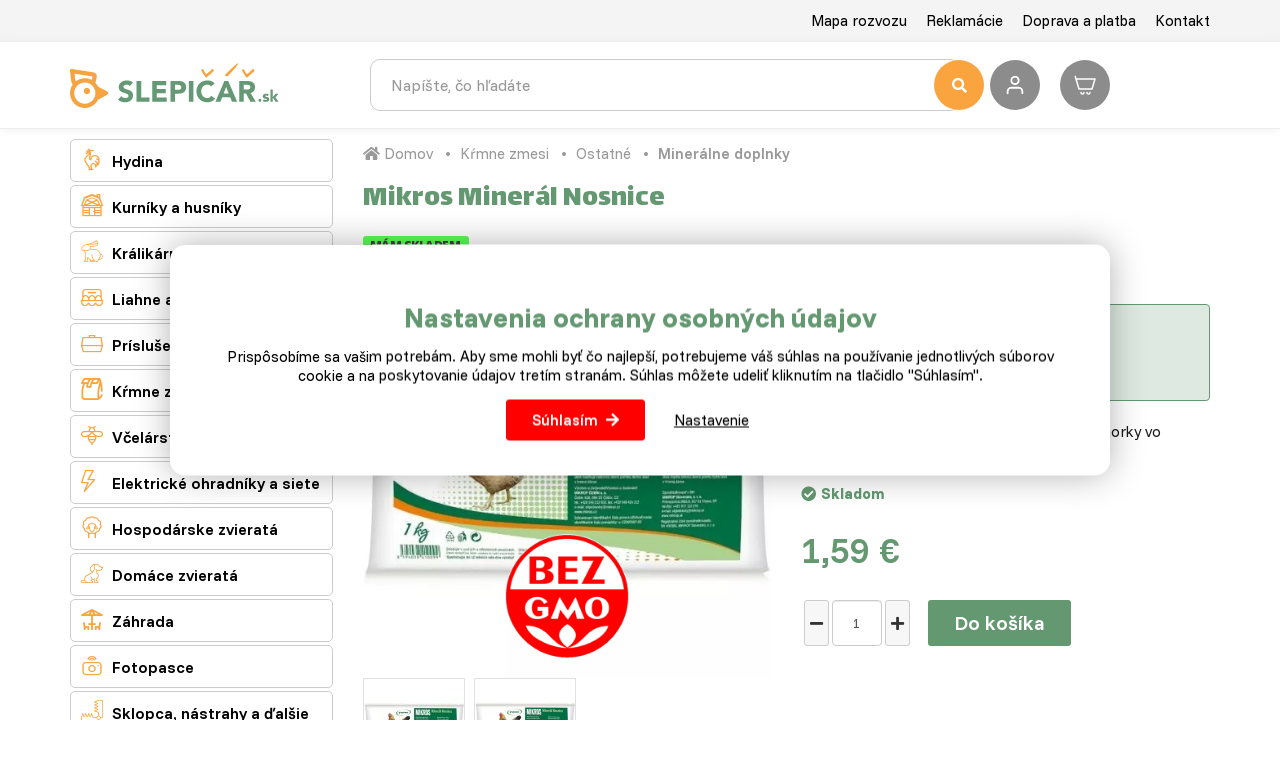

--- FILE ---
content_type: text/html; charset=utf-8
request_url: https://www.slepicar.sk/224-mikros-mineral-nosnice.html
body_size: 13233
content:
<!DOCTYPE html>
<html lang="cs">
    <head>
                    <!-- Google tag (gtag.js) -->
            <script async src="https://www.googletagmanager.com/gtag/js?id=G-PSB22CX6WX"></script>
            <script>
                window.dataLayer = window.dataLayer || [];
                function gtag(){ dataLayer.push(arguments); }

                gtag('consent', 'default', {
                    'ad_storage': "denied",
                    'ad_user_data': "denied",
                    'ad_personalization': "denied",
                    'analytics_storage': "denied"
                });

                gtag('js', new Date());
                gtag('config', 'G-PSB22CX6WX');
            </script>
        <meta charset="utf-8">
        <meta http-equiv="X-UA-Compatible" content="IE=edge">
        <meta content="width=device-width, initial-scale=1, maximum-scale=1, user-scalable=no" name="viewport">
            <meta name="google-site-verification" content="5-b6VQjJZzpqr3MD-zTf0Jog2P-dG2OIcgnljhCdNq4" />
<meta name="seznam-wmt" content="oeKRKW6ObKFiKZoslmRFfMhCtItGaKal" />
<meta name="google-site-verification" content="F79pOyZUwZoxALelVw32BImN7R__L9Brwn3QDBQIHOI" />
<meta name="facebook-domain-verification" content="ybopih9927bqerk2cno0e1rsl4rsar" />
        <title>Mikros Minerál Nosnice - Slepicar</title>
        <link rel="preconnect" href="https://fonts.googleapis.com">
        <link rel="preconnect" href="https://fonts.gstatic.com" crossorigin>
        <link href="https://fonts.googleapis.com/css2?family=Funnel+Display:wght@300..800&family=Funnel+Sans:ital,wght@0,300..800;1,300..800&display=swap" rel="stylesheet">

        <link href="https://fonts.googleapis.com/css?family=Open+Sans:300,400,700,800&amp;subset=latin-ext" rel="stylesheet" media="print"  onload="this.media='all'">
        <link href="https://fonts.googleapis.com/css?family=Lalezar&display=swap&subset=latin-ext" rel="stylesheet" media="print"  onload="this.media='all'">

        <meta name="google-site-verification" content="G7GVREXBBRocWBQ_y0y2m4bv5PwANdzxDAFol3gbSfY">
<link rel="apple-touch-icon" sizes="180x180" href="/img/front/slepicarcz/favicons/apple-touch-icon.png">
<link rel="icon" type="image/png" sizes="32x32" href="/img/front/slepicarcz/favicons/favicon-32x32.png">
<link rel="icon" type="image/png" sizes="16x16" href="/img/front/slepicarcz/favicons/favicon-16x16.png">
<link rel="mask-icon" href="/img/front/slepicarcz/favicons/safari-pinned-tab.svg" color="#01b6ed">
<link rel="shortcut icon" href="/img/front/slepicarcz/favicons/favicon.ico">
<meta name="msapplication-TileColor" content="#01b6ed">
<meta name="msapplication-config" content="/img/front/slepicarcz/favicons/browserconfig.xml">
<meta name="theme-color" content="#00b6ed"><link rel="stylesheet" type="text/css" href="/webtemp/cssloader-bb0f3bd84aa0.css?1765265952">
<script type="text/javascript" src="/webtemp/jsloader-59c059ff2fe0.js?1722941071"></script>
        <script src="https://kit.fontawesome.com/36bf9d9391.js" crossorigin="anonymous"></script>
        <script async>document.google_map_key = "AIzaSyDE89-6ITVYeC2uoF8LPJsOzWTGELRyQVs";</script>
<script>
    $(function(){
        $('body').on('click', 'a.script-add-basket', function(){
            new DIP.Ajax({
                url: $(this).attr('href')
            });

            $(this).addClass('product-in-cart btn-default');
            $(this).removeClass('btn-green btn-arrow-right');
            $(this).html("Pridané");

            return false;
        });
    });
</script>    </head>
    <body>

<div id="snippet--notify"><script data-onload="DIP.loaded.Notify.newMessages([])"></script>
</div>
<div id="snippet--addedBasket"></div>
<div id="snippet--formModal"></div>
<div class="top-line">
    <div class="container">
        <div class="row row-flex">
            <div class="col-md-12 col-xs-5 text-right">
                <ul class="top-menu">
                        <li>
                            <a href="/p/21-mapa-rozvozu.html">Mapa rozvozu</a>
                        </li>
                        <li>
                            <a href="/p/22-reklamacie.html">Reklamácie</a>
                        </li>
                        <li>
                            <a href="/p/24-doprava-a-platba.html">Doprava a platba</a>
                        </li>
                        <li>
                            <a href="/p/26-kontakt.html">Kontakt</a>
                        </li>
                </ul>
            </div>
        </div>
    </div>
</div>

<div id="top-menu" class="search-line">
    <div class="container">
        <div id="header">
            <div class="row">
                <div class="col-logo">
                    <p>
                        <a href="/">
                            <img id="logo" src="/img/front/slepicarcz/slepicar_logo_sk.svg" class="img-responsive" alt="Slepičář">
                        </a>
                    </p>
                </div>
                <div class="col-fulltext">
                    <form type="GET" action="/hledat/">
                        <div class="input-group fulltext">
                            <input class="form-control search-auto-complete" autocomplete="off" name="find" type="text" placeholder="Napíšte, čo hľadáte" >
                            <button type="submit" class="input-nostyle button-search">
                                <i class="fas fa-search"></i>
                            </button>
                            <div class="auto-complete-result">
<div id="snippet--autoComplete"></div>                            </div>
                        </div>
                    </form>
                    <div id="search-on"></div>
                </div>
                <div class="col-actions">
                        <a class="user-login d-ajax" data-toggle="tooltip" title="Prihlásenie" href="/224-mikros-mineral-nosnice.html?do-modal=in-1-1">
                            <img src="/img/front/slepicarcz/ico-user.svg" alt="Prihlásenie" title="Prihlásenie" width="32" height="32">
                        </a>
<div id="snippet--headerSum"><a href="/objednavka.html" class="top-cart">
    <?xml version="1.0" ?><svg fill="none" height="24" stroke-width="1.5" viewBox="0 0 24 24" width="24" xmlns="http://www.w3.org/2000/svg"><path d="M3 6H22L19 16H6L3 6ZM3 6L2.25 3.5" stroke="#ffffff" stroke-linecap="round" stroke-linejoin="round"></path><path d="M11 19.5C11 20.3284 10.3284 21 9.5 21C8.67157 21 8 20.3284 8 19.5" stroke="#ffffff" stroke-linecap="round" stroke-linejoin="round"></path><path d="M17 19.5C17 20.3284 16.3284 21 15.5 21C14.6716 21 14 20.3284 14 19.5" stroke="#ffffff" stroke-linecap="round" stroke-linejoin="round"></path></svg>
    <span class="price">
        0,00 €
    </span>
</a>

</div>                </div>
            </div>
        </div>
    </div>
</div>


        <div class="content">
<div class="floating-banners container">
        <div class="floating-banner-right">
                <a href="https://www.slepicar.sk/vitaminy-a-mineraly/310/" target="_blank"><img src="/web-data/plugins/banners/646c6f2eacfc6.png" alt="vitamíny" class="img-responsive"></a>
        </div>
        <div class="floating-banner-left">
                <a href="https://www.slepicar.sk/kurniky-a-husniky/209/" target="_blank"><img src="/web-data/plugins/banners/646c6f0c49ede.png" alt="kurníky" class="img-responsive"></a>
        </div>
</div><div class="container">
    <div class="row">
        <div class="col-md-3">
<div class="categories-wrapped hidden-xs">
    <ul>
                    <li class="level3 front-item">
                            <a href="/hydina/205/">
                                <i class="category-icon">&#xe803;</i>
                                Hydina
                            </a>
                        <ul class="child">
                            
                                <li class="front-item-title">
                                    <a href="/hrabava-hydina/215/" class="menu-headline">
                                        Hrabavá hydina
                                    </a>
                                        <ul>
                                            <li class="item-in-category">
                                                    <a href="/mladky/199/">
                                                        Mládky
                                                    </a>
                                            </li>
                                            <li class="item-in-category">
                                                    <a href="/sliepky/224/">
                                                        Sliepky
                                                    </a>
                                            </li>
                                            <li class="item-in-category">
                                                    <a href="/kohuti/244/">
                                                        Kohúti
                                                    </a>
                                            </li>
                                            <li class="item-in-category">
                                                    <a href="/morcata/255/">
                                                        Morčatá
                                                    </a>
                                            </li>
                                            <li class="item-in-category">
                                                    <a href="/vyhodne-balicky/288/">
                                                        Výhodné balíčky
                                                    </a>
                                            </li>
                                        </ul>
                                </li>

                                <li class="front-item-title">
                                    <a href="/vodna-hydina/233/" class="menu-headline">
                                        Vodná hydina
                                    </a>
                                        <ul>
                                            <li class="item-in-category">
                                                    <a href="/kacata/221/">
                                                        Káčatá
                                                    </a>
                                            </li>
                                            <li class="item-in-category">
                                                    <a href="/husokacky/240/">
                                                        Husokačky
                                                    </a>
                                            </li>
                                            <li class="item-in-category">
                                                    <a href="/vykrmena-hydina/258/">
                                                        Vykŕmená hydina
                                                    </a>
                                            </li>
                                            <li class="item-in-category">
                                                    <a href="/husata/200/">
                                                        Húsatá
                                                    </a>
                                            </li>
                                            <li class="item-in-category">
                                                    <a href="/chovne-husi/272/">
                                                        Chovné husi
                                                    </a>
                                            </li>
                                        </ul>
                                </li>

                                <li class="front-item-title">
                                    <a href="/krmne-zmesi/248/" class="menu-headline">
                                        Kŕmne zmesi
                                    </a>
                                        <ul>
                                            <li class="item-in-category">
                                                    <a href="/krmenie-pre-prepelicky/313/">
                                                        Pre prepeličky
                                                    </a>
                                            </li>
                                            <li class="item-in-category">
                                                    <a href="/pre-mladky/234/">
                                                        Pre mládky
                                                    </a>
                                            </li>
                                            <li class="item-in-category">
                                                    <a href="/pre-sliepky/249/">
                                                        Pre sliepky
                                                    </a>
                                            </li>
                                            <li class="item-in-category">
                                                    <a href="/pre-kohuty/263/">
                                                        Pre kohúty
                                                    </a>
                                            </li>
                                            <li class="item-in-category">
                                                    <a href="/pre-kurcata/273/">
                                                        Pre kurčatá
                                                    </a>
                                            </li>
                                            <li class="item-in-category">
                                                    <a href="/pre-brojlery/290/">
                                                        Pre brojlery
                                                    </a>
                                            </li>
                                            <li class="item-in-category">
                                                    <a href="/pre-morky/295/">
                                                        Pre morky
                                                    </a>
                                            </li>
                                            <li class="item-in-category">
                                                    <a href="/pre-husy/299/">
                                                        Pre husy
                                                    </a>
                                            </li>
                                            <li class="item-in-category">
                                                    <a href="/pre-kacky/303/">
                                                        Pre kačky
                                                    </a>
                                            </li>
                                            <li class="item-in-category">
                                                    <a href="/pro-husokacky/305/">
                                                        Pre husokačky
                                                    </a>
                                            </li>
                                            <li class="item-in-category">
                                                    <a href="/doplnkove-krmivo/308/">
                                                        Doplnkové krmivo
                                                    </a>
                                            </li>
                                            <li class="item-in-category">
                                                    <a href="/vitaminy-a-mineraly/310/">
                                                        Vitamíny a minerály
                                                    </a>
                                            </li>
                                        </ul>
                                </li>

                                <li class="front-item-title">
                                    <a href="/prislusenstvo/262/" class="menu-headline">
                                        Príslušenstvo
                                    </a>
                                        <ul>
                                            <li class="item-in-category">
                                                    <a href="/antiparazitika/1602/">
                                                        Antiparazitika
                                                    </a>
                                            </li>
                                            <li class="item-in-category">
                                                    <a href="/srotovniky-a-mlynceky/1623/">
                                                        Šrotovníky a mlynčeky
                                                    </a>
                                            </li>
                                            <li class="item-in-category">
                                                    <a href="/automaticke-dvierka/315/">
                                                        Automatické dvierka
                                                    </a>
                                            </li>
                                            <li class="item-in-category">
                                                    <a href="/vybehy-a-ohradky/250/">
                                                        Výbehy a ohrádky
                                                    </a>
                                            </li>
                                            <li class="item-in-category">
                                                    <a href="/klietky/318/">
                                                        Klietky
                                                    </a>
                                            </li>
                                            <li class="item-in-category">
                                                    <a href="/znaskove-hniezda/339/">
                                                        Znáškové hniezda
                                                    </a>
                                            </li>
                                            <li class="item-in-category">
                                                    <a href="/lampy-a-ziarovky/274/">
                                                        Lampy a žiarovky
                                                    </a>
                                            </li>
                                            <li class="item-in-category">
                                                    <a href="/sklbacky-a-pariace-kotly/220/">
                                                        Šklbačky a pariace kotly
                                                    </a>
                                            </li>
                                            <li class="item-in-category">
                                                    <a href="/umele-kvocky/323/">
                                                        Umelé kvočky a odchovny
                                                    </a>
                                            </li>
                                            <li class="item-in-category">
                                                    <a href="/prepravne-boxy/291/">
                                                        Prepravné boxy
                                                    </a>
                                            </li>
                                            <li class="item-in-category">
                                                    <a href="/krmidla/296/">
                                                        Kŕmidlá
                                                    </a>
                                            </li>
                                            <li class="item-in-category">
                                                    <a href="/misky/300/">
                                                        Misky
                                                    </a>
                                            </li>
                                            <li class="item-in-category">
                                                    <a href="/napajacky-pre-hydinu/304/">
                                                        Napájačky
                                                    </a>
                                            </li>
                                            <li class="item-in-category">
                                                    <a href="/ostatne/306/">
                                                        Ostatné
                                                    </a>
                                            </li>
                                        </ul>
                                </li>
                        </ul>
                    </li>
                    <li class="level3 front-item">
                            <a href="/kurniky-a-husniky/209/">
                                <i class="category-icon">&#xe804;</i>
                                Kurníky a husníky
                            </a>
                    </li>
                    <li class="level3 front-item">
                            <a href="/kralikarne/214/">
                                <i class="category-icon">&#xe812;</i>
                                Králikárne, klietky a výbehy
                            </a>
                        <ul class="child">
                            
                                <li class="front-item-title">
                                    <a href="/kralikarne/1606/" class="menu-headline">
                                        Králikárne
                                    </a>
                                </li>

                                <li class="front-item-title">
                                    <a href="/klietky-pre-kraliky/1607/" class="menu-headline">
                                        Klietky pre králiky
                                    </a>
                                </li>

                                <li class="front-item-title">
                                    <a href="/vybehy-pre-kraliky/1608/" class="menu-headline">
                                        Výbehy pre králiky
                                    </a>
                                </li>
                        </ul>
                    </li>
                    <li class="front-item">
                            <a href="/liahne-a-inkubatory/264/">
                                <i class="category-icon">&#xe801;</i>
                                Liahne a inkubátory
                            </a>
                        <ul class="child">
                            
                                <li class="front-item">
                                    <a href="/male-liahne/1655/">
                                        Malé liahne
                                    </a>
                                </li>

                                <li class="front-item">
                                    <a href="/skrinov-liahne/1656/">
                                        Skriňové liahne
                                    </a>
                                </li>

                                <li class="front-item">
                                    <a href="/prislusenstvo-pre-liahne/1657/">
                                        Príslušenstvo pre liahne
                                    </a>
                                </li>
                        </ul>

                    </li>
                    <li class="level3 front-item">
                            <a href="/prislusenstvo-k-chovu/286/">
                                <i class="category-icon">&#xe80D;</i>
                                Príslušenstvo k chovu
                            </a>
                        <ul class="child">
                            
                                <li class="front-item-title">
                                    <a href="/prislusenstvo-pre-hydinu/216/" class="menu-headline">
                                        Hydina
                                    </a>
                                        <ul>
                                            <li class="item-in-category">
                                                    <a href="/umele-kvocne-a-odchovne/1662/">
                                                        Umelé kvočne a odchovne
                                                    </a>
                                            </li>
                                            <li class="item-in-category">
                                                    <a href="/kurniky-a-husniky/235/">
                                                        Kurníky a husníky
                                                    </a>
                                            </li>
                                            <li class="item-in-category">
                                                    <a href="/automaticke-dvierka/316/">
                                                        Automatické dvierka
                                                    </a>
                                            </li>
                                            <li class="item-in-category">
                                                    <a href="/vybehy/260/">
                                                        Výbehy
                                                    </a>
                                            </li>
                                            <li class="item-in-category">
                                                    <a href="/sklbacky/254/">
                                                        Šklbačky, kotly a ďalšie
                                                    </a>
                                            </li>
                                            <li class="item-in-category">
                                                    <a href="/liahne/231/">
                                                        Liahne
                                                    </a>
                                            </li>
                                            <li class="item-in-category">
                                                    <a href="/nasadove-vajcia/270/">
                                                        Násadové vajcia
                                                    </a>
                                            </li>
                                            <li class="item-in-category">
                                                    <a href="/prepravne-boxy/287/">
                                                        Prepravné boxy
                                                    </a>
                                            </li>
                                            <li class="item-in-category">
                                                    <a href="/krmidla/293/">
                                                        Kŕmidlá
                                                    </a>
                                            </li>
                                            <li class="item-in-category">
                                                    <a href="/misky/298/">
                                                        Misky
                                                    </a>
                                            </li>
                                            <li class="item-in-category">
                                                    <a href="/napajacky-s-prislusenstvom/301/">
                                                        Napájačky s príslušenstvom
                                                    </a>
                                            </li>
                                            <li class="item-in-category">
                                                    <a href="/antiparazitika-pre-hydinu/307/">
                                                        Antiparazitiká
                                                    </a>
                                            </li>
                                            <li class="item-in-category">
                                                    <a href="/kruzky-a-dalsie/309/">
                                                        Krúžky a ďalšie
                                                    </a>
                                            </li>
                                        </ul>
                                </li>

                                <li class="front-item-title">
                                    <a href="/kraliky/228/" class="menu-headline">
                                        Králiky
                                    </a>
                                        <ul>
                                            <li class="item-in-category">
                                                    <a href="/kralikarne/1580/">
                                                        Králikárne, klietky a výbehy
                                                    </a>
                                            </li>
                                            <li class="item-in-category">
                                                    <a href="/jasle-na-seno/236/">
                                                        Jasle na seno
                                                    </a>
                                            </li>
                                            <li class="item-in-category">
                                                    <a href="/misky-pre-kraliky/251/">
                                                        Misky
                                                    </a>
                                            </li>
                                            <li class="item-in-category">
                                                    <a href="/napajacky-pre-kraliky/265/">
                                                        Napájačky
                                                    </a>
                                            </li>
                                        </ul>
                                </li>

                                <li class="front-item-title">
                                    <a href="/vtactvo/319/" class="menu-headline">
                                        Vtáctvo
                                    </a>
                                        <ul>
                                            <li class="item-in-category">
                                                    <a href="/voliery/321/">
                                                        Voliéry
                                                    </a>
                                            </li>
                                            <li class="item-in-category">
                                                    <a href="/klietky/320/">
                                                        Klietky
                                                    </a>
                                            </li>
                                            <li class="item-in-category">
                                                    <a href="/zrniny-a-mixy/326/">
                                                        Zrniny a mixy
                                                    </a>
                                            </li>
                                            <li class="item-in-category">
                                                    <a href="/krmidla/325/">
                                                        Krmidla
                                                    </a>
                                            </li>
                                            <li class="item-in-category">
                                                    <a href="/ostatne/239/">
                                                        Ostatné
                                                    </a>
                                            </li>
                                        </ul>
                                </li>

                                <li class="front-item-title">
                                    <a href="/pre-chovatelov/257/" class="menu-headline">
                                        Pre chovateľov
                                    </a>
                                        <ul>
                                            <li class="item-in-category">
                                                    <a href="/regaly/954/">
                                                        Regály
                                                    </a>
                                            </li>
                                            <li class="item-in-category">
                                                    <a href="/uzitecne-pomucky/388/">
                                                        Užitočné pomôcky
                                                    </a>
                                            </li>
                                            <li class="item-in-category">
                                                    <a href="/plata-na-vajcia/1221/">
                                                        Plata na vajcia
                                                    </a>
                                            </li>
                                        </ul>
                                </li>
                        </ul>
                    </li>
                    <li class="level3 front-item">
                            <a href="/krmne-zmesi/268/">
                                <i class="category-icon">&#xe80E;</i>
                                Kŕmne zmesi
                            </a>
                        <ul class="child">
                            
                                <li class="front-item-title">
                                    <a href="/krmne-zmesi-pre-hrabavu-hydinu/218/" class="menu-headline">
                                        Hrabavá hydina
                                    </a>
                                        <ul>
                                            <li class="item-in-category">
                                                    <a href="/krmna-zmes-pre-prepelice/311/">
                                                        Kŕmna zmes pre prepelice
                                                    </a>
                                            </li>
                                            <li class="item-in-category">
                                                    <a href="/krmna-zmes-pre-kurcata/210/">
                                                        Kŕmna zmes pre kurčatá
                                                    </a>
                                            </li>
                                            <li class="item-in-category">
                                                    <a href="/krmna-zmes-pre-mladky/223/">
                                                        Kŕmna zmes pre mládky
                                                    </a>
                                            </li>
                                            <li class="item-in-category">
                                                    <a href="/krmna-zmes-pre-nosnice/243/">
                                                        Kŕmna zmes pre nosnice
                                                    </a>
                                            </li>
                                            <li class="item-in-category">
                                                    <a href="/krmna-zmes-pre-brojlery/256/">
                                                        Kŕmna zmes pre brojlery
                                                    </a>
                                            </li>
                                            <li class="item-in-category">
                                                    <a href="/krmna-zmes-pre-morcata/269/">
                                                        Kŕmna zmes pre morčatá
                                                    </a>
                                            </li>
                                        </ul>
                                </li>

                                <li class="front-item-title">
                                    <a href="/krmne-zmesi-pre-vodnu-hydinu/238/" class="menu-headline">
                                        Vodná hydina
                                    </a>
                                        <ul>
                                            <li class="item-in-category">
                                                    <a href="/krmna-zmes-pre-kacata/202/">
                                                        Kŕmna zmes pre káčatá
                                                    </a>
                                            </li>
                                            <li class="item-in-category">
                                                    <a href="/krmna-zmes-pre-husata/222/">
                                                        Kŕmna zmes pre húsatá
                                                    </a>
                                            </li>
                                            <li class="item-in-category">
                                                    <a href="/krmna-zmes-pre-husokacky/242/">
                                                        Kŕmna zmes pre husokačky
                                                    </a>
                                            </li>
                                        </ul>
                                </li>

                                <li class="front-item-title">
                                    <a href="/kraliky/253/" class="menu-headline">
                                        Králiky
                                    </a>
                                        <ul>
                                            <li class="item-in-category">
                                                    <a href="/seno-pre-kraliky/312/">
                                                        Seno pre králiky
                                                    </a>
                                            </li>
                                            <li class="item-in-category">
                                                    <a href="/krmna-zmes-pre-kraliky/201/">
                                                        Kŕmna zmes a vitamíny pre králiky
                                                    </a>
                                            </li>
                                        </ul>
                                </li>

                                <li class="front-item-title">
                                    <a href="/ostatne-krmivo/266/" class="menu-headline">
                                        Ostatné
                                    </a>
                                        <ul>
                                            <li class="item-in-category">
                                                    <a href="/zrniny-a-mixy/203/">
                                                        Zrniny a mixy
                                                    </a>
                                            </li>
                                            <li class="item-in-category">
                                                    <a href="/specialne-krmivo/226/">
                                                        Špeciálne krmivo
                                                    </a>
                                            </li>
                                            <li class="item-in-category">
                                                    <a href="/mineralne-doplnky/241/">
                                                        Minerálne doplnky
                                                    </a>
                                            </li>
                                        </ul>
                                </li>
                        </ul>
                    </li>
                    <li class="level3 front-item">
                            <a href="/vcelarstvo/275/">
                                <i class="category-icon">&#xe80B;</i>
                                Včelárstvo
                            </a>
                        <ul class="child">
                            
                                <li class="front-item-title">
                                    <a href="/vcelie-ule/276/" class="menu-headline">
                                        Včelie úle
                                    </a>
                                        <ul>
                                            <li class="item-in-category">
                                                    <a href="/zostavy/280/">
                                                        Zostavy
                                                    </a>
                                            </li>
                                            <li class="item-in-category">
                                                    <a href="/komponenty/281/">
                                                        Komponenty
                                                    </a>
                                            </li>
                                            <li class="item-in-category">
                                                    <a href="/vcelie-matky/282/">
                                                        Včelie matky
                                                    </a>
                                            </li>
                                        </ul>
                                </li>

                                <li class="front-item-title">
                                    <a href="/prislusenstvo/277/" class="menu-headline">
                                        Príslušenstvo
                                    </a>
                                        <ul>
                                            <li class="item-in-category">
                                                    <a href="/ule/347/">
                                                        Úle
                                                    </a>
                                            </li>
                                            <li class="item-in-category">
                                                    <a href="/ramiky/348/">
                                                        Rámiky
                                                    </a>
                                            </li>
                                            <li class="item-in-category">
                                                    <a href="/dymaky/349/">
                                                        Dymáky
                                                    </a>
                                            </li>
                                            <li class="item-in-category">
                                                    <a href="/krmidla-a-napajacky/350/">
                                                        Kŕmidlá a napájačky
                                                    </a>
                                            </li>
                                            <li class="item-in-category">
                                                    <a href="/praca-s-voskom/351/">
                                                        Práca s voskom
                                                    </a>
                                            </li>
                                        </ul>
                                </li>

                                <li class="front-item-title">
                                    <a href="/praca-s-medom/278/" class="menu-headline">
                                        Práca s medom
                                    </a>
                                        <ul>
                                            <li class="item-in-category">
                                                    <a href="/odvieckovanie/354/">
                                                        Odviečkovanie
                                                    </a>
                                            </li>
                                            <li class="item-in-category">
                                                    <a href="/medomety/355/">
                                                        Medomety
                                                    </a>
                                            </li>
                                            <li class="item-in-category">
                                                    <a href="/nadoby/362/">
                                                        Nádoby
                                                    </a>
                                            </li>
                                            <li class="item-in-category">
                                                    <a href="/cedidla/363/">
                                                        Cedidlá
                                                    </a>
                                            </li>
                                            <li class="item-in-category">
                                                    <a href="/refraktometre/364/">
                                                        Refraktometre
                                                    </a>
                                            </li>
                                            <li class="item-in-category">
                                                    <a href="/ostatne/365/">
                                                        Ostatné
                                                    </a>
                                            </li>
                                        </ul>
                                </li>

                                <li class="front-item-title">
                                    <a href="/pre-vcelarov/279/" class="menu-headline">
                                        Pre včelárov
                                    </a>
                                        <ul>
                                            <li class="item-in-category">
                                                    <a href="/ochranne-pomocky/366/">
                                                        Ochranné pomôcky
                                                    </a>
                                            </li>
                                            <li class="item-in-category">
                                                    <a href="/rozperaky/370/">
                                                        Rozperáky
                                                    </a>
                                            </li>
                                            <li class="item-in-category">
                                                    <a href="/klieste/371/">
                                                        Kliešte
                                                    </a>
                                            </li>
                                            <li class="item-in-category">
                                                    <a href="/metlicky/372/">
                                                        Metličky
                                                    </a>
                                            </li>
                                            <li class="item-in-category">
                                                    <a href="/ostatne/373/">
                                                        Ostatné
                                                    </a>
                                            </li>
                                        </ul>
                                </li>
                        </ul>
                    </li>
                    <li class="level3 front-item">
                            <a href="/elektricke-ohradniky/374/">
                                <i class="category-icon">&#xe80A;</i>
                                Elektrické ohradníky a siete
                            </a>
                        <ul class="child">
                            
                                <li class="front-item-title">
                                    <a href="/lana-a-kable/375/" class="menu-headline">
                                        Siete, lanká a káble
                                    </a>
                                        <ul>
                                            <li class="item-in-category">
                                                    <a href="/siete/1572/">
                                                        Siete pre hydinu
                                                    </a>
                                            </li>
                                            <li class="item-in-category">
                                                    <a href="/lana-pre-elektricke-ohradniky/376/">
                                                        Laná pre elektrické ohradníky
                                                    </a>
                                            </li>
                                            <li class="item-in-category">
                                                    <a href="/kable-pre-elektricke-ohradniky/377/">
                                                        Káble pre elektrické ohradníky
                                                    </a>
                                            </li>
                                        </ul>
                                </li>

                                <li class="front-item-title">
                                    <a href="/zdroje-a-skusacky/384/" class="menu-headline">
                                        Zdroje a skúšačky
                                    </a>
                                        <ul>
                                            <li class="item-in-category">
                                                    <a href="/zdroje-pre-elektricke-ohradniky/385/">
                                                        Zdroje pre elektrické ohradníky
                                                    </a>
                                            </li>
                                            <li class="item-in-category">
                                                    <a href="/skusacky-pre-elektricke-ohradniky/386/">
                                                        Skúšačky pre elektrické ohradníky
                                                    </a>
                                            </li>
                                        </ul>
                                </li>

                                <li class="front-item-title">
                                    <a href="/izolatory-kuly-brany/1573/" class="menu-headline">
                                        Izolátory, tyčky, brány
                                    </a>
                                        <ul>
                                            <li class="item-in-category">
                                                    <a href="/izolatory/1574/">
                                                        Izolátory
                                                    </a>
                                            </li>
                                            <li class="item-in-category">
                                                    <a href="/tycky-a-koly/1575/">
                                                        Tyčky a koly
                                                    </a>
                                            </li>
                                            <li class="item-in-category">
                                                    <a href="/rukovate-a-brany/1576/">
                                                        Rukoväte a brány
                                                    </a>
                                            </li>
                                            <li class="item-in-category">
                                                    <a href="/montaz-ohradnikov/1577/">
                                                        Montáž ohradníkov
                                                    </a>
                                            </li>
                                        </ul>
                                </li>

                                <li class="front-item-title">
                                    <a href="/ostatne-prislusenstvo/387/" class="menu-headline">
                                        Ostatné príslušenstvo
                                    </a>
                                </li>
                        </ul>
                    </li>
                    <li class="level3 front-item">
                            <a href="/hospodarske-zvierata/245/">
                                <i class="category-icon">&#xe800;</i>
                                Hospodárske zvieratá
                            </a>
                        <ul class="child">
                            
                                <li class="front-item-title">
                                    <a href="/kraliky/227/" class="menu-headline">
                                        Králiky
                                    </a>
                                        <ul>
                                            <li class="item-in-category">
                                                    <a href="/kralikarne/330/">
                                                        Králikárne, klietky a výbehy
                                                    </a>
                                            </li>
                                            <li class="item-in-category">
                                                    <a href="/krmna-zmes/334/">
                                                        Kŕmna zmes
                                                    </a>
                                            </li>
                                            <li class="item-in-category">
                                                    <a href="/specialne-krmivo/328/">
                                                        Špeciálne krmivo
                                                    </a>
                                            </li>
                                            <li class="item-in-category">
                                                    <a href="/mineralne-doplnky/329/">
                                                        Minerálne doplnky
                                                    </a>
                                            </li>
                                            <li class="item-in-category">
                                                    <a href="/jasle-na-seno/331/">
                                                        Jasle na seno
                                                    </a>
                                            </li>
                                            <li class="item-in-category">
                                                    <a href="/misky/332/">
                                                        Misky
                                                    </a>
                                            </li>
                                            <li class="item-in-category">
                                                    <a href="/napajacky/333/">
                                                        Napájačky a kŕmidlá
                                                    </a>
                                            </li>
                                        </ul>
                                </li>

                                <li class="front-item-title">
                                    <a href="/kone/212/" class="menu-headline">
                                        Kone
                                    </a>
                                </li>

                                <li class="front-item-title">
                                    <a href="/ovce-a-kozy/247/" class="menu-headline">
                                        Ovce, kozy a dobytok
                                    </a>
                                </li>
                        </ul>
                    </li>
                    <li class="level3 front-item">
                            <a href="/domace-zvierata/261/">
                                <i class="category-icon">&#xe809;</i>
                                Domáce zvieratá
                            </a>
                        <ul class="child">
                            
                                <li class="front-item-title">
                                    <a href="/psy/207/" class="menu-headline">
                                        Psy
                                    </a>
                                        <ul>
                                            <li class="item-in-category">
                                                    <a href="/napajacky-a-misky/1676/">
                                                        Napájačky a misky
                                                    </a>
                                            </li>
                                            <li class="item-in-category">
                                                    <a href="/vyzivove-doplnky/1614/">
                                                        Výživové doplnky
                                                    </a>
                                            </li>
                                            <li class="item-in-category">
                                                    <a href="/granuly/211/">
                                                        Granuly
                                                    </a>
                                            </li>
                                            <li class="item-in-category">
                                                    <a href="/konzervy/230/">
                                                        Konzervy
                                                    </a>
                                            </li>
                                            <li class="item-in-category">
                                                    <a href="/maskrty/246/">
                                                        Maškrty
                                                    </a>
                                            </li>
                                            <li class="item-in-category">
                                                    <a href="/ohradky/317/">
                                                        Ohrádky
                                                    </a>
                                            </li>
                                            <li class="item-in-category">
                                                    <a href="/prislusenstvo/259/">
                                                        Príslušenstvo
                                                    </a>
                                            </li>
                                        </ul>
                                </li>

                                <li class="front-item-title">
                                    <a href="/macky/1591/" class="menu-headline">
                                        Mačky
                                    </a>
                                        <ul>
                                            <li class="item-in-category">
                                                    <a href="/stelivo/1667/">
                                                        Stelivo
                                                    </a>
                                            </li>
                                            <li class="item-in-category">
                                                    <a href="/prislusenstvo/1593/">
                                                        Príslušenstvo
                                                    </a>
                                            </li>
                                            <li class="item-in-category">
                                                    <a href="/krmivo/1594/">
                                                        Krmivo
                                                    </a>
                                            </li>
                                        </ul>
                                </li>

                                <li class="front-item-title">
                                    <a href="/vtactvo/252/" class="menu-headline">
                                        Vtáctvo
                                    </a>
                                        <ul>
                                            <li class="item-in-category">
                                                    <a href="/vitaminy-a-mineralne-doplnky/1661/">
                                                        Vitamíny a minerálne doplnky
                                                    </a>
                                            </li>
                                            <li class="item-in-category">
                                                    <a href="/voliery/213/">
                                                        Voliéry
                                                    </a>
                                            </li>
                                            <li class="item-in-category">
                                                    <a href="/klietky/322/">
                                                        Klietky
                                                    </a>
                                            </li>
                                            <li class="item-in-category">
                                                    <a href="/zrniny-a-mixy/327/">
                                                        Zrniny a mixy
                                                    </a>
                                            </li>
                                            <li class="item-in-category">
                                                    <a href="/krmidla/324/">
                                                        Krmidla
                                                    </a>
                                            </li>
                                            <li class="item-in-category">
                                                    <a href="/napajacky-pre-vtaky/1238/">
                                                        Napájačky pre vtáky
                                                    </a>
                                            </li>
                                        </ul>
                                </li>
                        </ul>
                    </li>
                    <li class="front-item">
                            <a href="/zahrada/1477/">
                                <i class="category-icon">&#xe806;</i>
                                Záhrada
                            </a>
                        <ul class="child">
                            
                                <li class="front-item">
                                    <a href="/lisy-a-drvice/1597/">
                                        Lisy na ovocie a drviče
                                    </a>
                                </li>

                                <li class="front-item">
                                    <a href="/hmyzie-hotely-a-dalsie/1622/">
                                        Hmyzie hotely a ďalšie
                                    </a>
                                </li>

                                <li class="front-item">
                                    <a href="/komposter/1546/">
                                        Kompostéry
                                    </a>
                                </li>

                                <li class="front-item">
                                    <a href="/zahradni-narada/1555/">
                                        Záhradné náradie
                                    </a>
                                </li>

                                <li class="front-item">
                                    <a href="/detske-domceky/1218/">
                                        Detské domčeky
                                    </a>
                                </li>

                                <li class="front-item">
                                    <a href="/ulozne-boxy/1499/">
                                        Záhradné úložné boxy
                                    </a>
                                </li>

                                <li class="front-item">
                                    <a href="/zahradny-nabytok/1225/">
                                        Záhradný nábytok
                                    </a>
                                </li>

                                <li class="front-item">
                                    <a href="/tieniace-tkaniny/1481/">
                                        Tieniace tkaniny
                                    </a>
                                </li>

                                <li class="front-item">
                                    <a href="/grily/1213/">
                                        Grily
                                    </a>
                                </li>

                                <li class="front-item">
                                    <a href="/foliovniky/1224/">
                                        Fóliovníky
                                    </a>
                                </li>
                        </ul>

                    </li>
                    <li class="level3 front-item">
                            <a href="/fotopasti/1543/">
                                <i class="category-icon">&#xe816;</i>
                                Fotopasce
                            </a>
                        <ul class="child">
                            
                                <li class="front-item-title">
                                    <a href="/fotopasce-s-gsm/1578/" class="menu-headline">
                                        Fotopasce s GSM
                                    </a>
                                </li>

                                <li class="front-item-title">
                                    <a href="/fotopasce-bez-gsm/1579/" class="menu-headline">
                                        Fotopasce bez GSM
                                    </a>
                                </li>
                        </ul>
                    </li>
                    <li class="level3 front-item">
                            <a href="/sklopce-na-potkany/217/">
                                <i class="category-icon">&#xe815;</i>
                                Sklopca, nástrahy a ďalšie
                            </a>
                        <ul class="child">
                            
                                <li class="front-item-title">
                                    <a href="/sklopca/1598/" class="menu-headline">
                                        Sklopca
                                    </a>
                                </li>

                                <li class="front-item-title">
                                    <a href="/nastrahy-a-jedy/1599/" class="menu-headline">
                                        Nástrahy a jedy
                                    </a>
                                </li>

                                <li class="front-item-title">
                                    <a href="/ostatne/1600/" class="menu-headline">
                                        Plašiče na kuny a ostatné
                                    </a>
                                        <ul>
                                            <li class="item-in-category">
                                                    <a href="/plasice-kun-na-baterie/1618/">
                                                        Plašiče kún na batérie
                                                    </a>
                                            </li>
                                            <li class="item-in-category">
                                                    <a href="/plasice-kun-do-zasuvky/1619/">
                                                        Plašiče kún do zásuvky
                                                    </a>
                                            </li>
                                            <li class="item-in-category">
                                                    <a href="/plasice-kun-do-auta/1620/">
                                                        Plašiče kún do auta
                                                    </a>
                                            </li>
                                        </ul>
                                </li>
                        </ul>
                    </li>
    </ul>
</div>
<script>
    $(".front-item").hover(function(e) {
        e.stopPropagation();
        if (!($(this).siblings('.hover').length)) {
            $(this).delay(250).queue(function(){
                $(this).addClass("hover").dequeue();
                $(this).siblings().addClass('nonselect');
            });
        }else{
            $(this).delay(1).queue(function(){
                $(this).addClass("hover").dequeue();
                $(this).siblings().addClass('nonselect');
            });
        }

        $.each($('img.customLazy'), function(){
            var element = $(this);
            element.attr('src', element.data('src'));
            element.removeClass('customLazy');
        });

    }, function(e) {
        $(this).delay(1).queue(function(){
            e.stopPropagation();
            $(this).removeClass("hover").dequeue();

            $(this).siblings().removeClass('nonselect');
        });
    });
</script>        </div>
        <div class="col-md-9">
<div class="breadcrumb">
        <a href="/"><span class="home"><i class="fas fa-home"></i> Domov</span></a>
        <a href="/krmne-zmesi/268/">Kŕmne zmesi</a> 
        <a href="/ostatne-krmivo/266/">Ostatné</a> 
        <a href="/mineralne-doplnky/241/">Minerálne doplnky</a> 
</div>            <div id="page" class="mobile-nopadding">
                <div class="product-detail mobile-nopadding">
                    <div class="row">
                        <div class="col-md-9 col-sm-9 col-xs-12">
                            <h1>Mikros Minerál Nosnice</h1>
                        </div>
                        <div class="col-md-3 col-sm-3 col-xs-12 text-right">
                            <div class="text-right">
                            </div>
                        </div>
                    </div>
                    <div class="row">
                        <div class="col-md-6 col-sm-6 col-xs-12" id="product-detail-gallery">
            <span class="product-icon-dynamic in-stock">Mám skladem<br>Expeduji ihned</span>






                                <a href="/static/image/6f285c47167ea138170f7a276ec153df" class="magnific"><img class="img-responsive" src="/static/image/6f285c47167ea138170f7a276ec153df"></a>

                                <div class="product-detail-gallery-images">
                                    <div class="scrolling-images-vertical">
                                            <div class="scrolling-image">
                                                <a href="/static/image/96135396ae4a47211fccc7fe22b45ab2" class="thumb magnific"> <img class="img-responsive" src="/static/image/edbfd969adec3d36eebe5d30388c569b"></a>
                                            </div>
                                            <div class="scrolling-image">
                                                <a href="/static/image/6f285c47167ea138170f7a276ec153df" class="thumb magnific"> <img class="img-responsive" src="/static/image/a8d22d49964b2d610effe33286906078"></a>
                                            </div>
                                    </div>
                                </div>


                        </div>
                        <div class="col-md-6 col-sm-12 col-xs-12">
                            <p>
                                <strong>Kód tovaru:</strong> 822001<br>
                                    <strong>Hmotnosť:</strong> 1 kg</li>
                            </p>

                            <div class="alert alert-secondary">
        <p>
        <p><strong>ČASOVO OBMEDZENÁ AKCIA</strong></p>
<ul>
<li><a href="/kurniky-a-husniky/209/">Výpredaj kurníky a husníky</a></li>
</ul>
        </p>
                            </div>

                            Minerálne krmivo pre nosnice, kačice, husi a morky vo znáške.
                            <a data-toggle="tab" href="#home" id="desc-btn" class="basic-link orange">Úplný popis</a>

                            <script>
                                $('#desc-btn').click(function () {
                                    var home = $('#product-tabs > .nav-tabs > .desc a');
                                    home.click();
                                    var fixedMenu = $('#top-menu');
                                    scroll('#product-tabs', fixedMenu.outerHeight())
                                })
                                function scroll(target, plus) {
                                    var body = $("html, body");
                                    body.stop().animate({
                                        scrollTop: $(target).offset().top - plus
                                    }, 500, 'swing', function() {

                                    });
                                }
                            </script>


<div class="stock">
        <span class="product-detail-availability text-center">Skladom</span>
</div>
                            <span class="big green strong">1,59 €</span><br>

<form action="/224-mikros-mineral-nosnice.html" method="post" id="frm-basket-movesProductCountLena-224">
    <div class="text-center comp-counter input-group-btn">
        <button type="button" class="btn btn-xs btn-default btn-counter productMinus" name="minus" value="-">
            <i class="fa fa-minus"></i>
        </button>
        <input class="form-control productCount" type="text" name="count" id="frm-basket-movesProductCountLena-224-count" required data-nette-rules='[{"op":":filled","msg":"Toto pole je povinné"}]' value="1">
        <button type="button" class="btn btn-xs btn-default btn-counter productPlus" name="plus" value="+">
            <i class="fa fa-plus"></i>
        </button>
        <button class="btn btn-lg btn-success btn-buy d-ajax" data-toggle="tooltip" data-placement="top" data-original-title="" type="submit" name="minus" value="-">Do košíka</button>
    </div>
<input type="hidden" name="product_id" value="224"><input type="hidden" name="_do" value="basket-movesProductCountLena-224-submit"><!--[if IE]><input type=IEbug disabled style="display:none"><![endif]-->
</form>
                        </div>
                    </div>
                        <h2>Ďalšie varianty produktu</h2>
                        <div class="product-detail-variants" id="snippet--ProductVariants">
                            <div class="product-detail-variants-scrollable">
                                <div class="row product-detail-variants-row active">
                                    <div class="col-md-5">
                                        <a href="/224-mikros-mineral-nosnice.html">
                                            1 kg
                                        </a>
                                    </div>
                                    <div class="col-md-2 col-xs-6 col-sm-4 text-center prices nopadding">
                                        <a href="/224-mikros-mineral-nosnice.html">
                                        </a>
                                    </div>
                                    <div class="col-md-2 col-xs-5 col-sm-6 text-center prices nopadding">
                                        <a href="/224-mikros-mineral-nosnice.html">
                                            <p class="price red strong">1,59 €</p>
                                        </a>
                                    </div>
                                    <div class="col-md-3 col-sm-3 col-xs-2 text-center form-group" style="display: block;">
<form action="/224-mikros-mineral-nosnice.html" method="post" id="frm-basket-movesProductCountLena-224">
    <div class="text-center comp-counter input-group-btn">
        <button type="button" class="btn btn-xs btn-default btn-counter productMinus" name="minus" value="-">
            <i class="fa fa-minus"></i>
        </button>
        <input class="form-control productCount" type="text" name="count" id="frm-basket-movesProductCountLena-224-count" required data-nette-rules='[{"op":":filled","msg":"Toto pole je povinné"}]' value="1">
        <button type="button" class="btn btn-xs btn-default btn-counter productPlus" name="plus" value="+">
            <i class="fa fa-plus"></i>
        </button>
        <button class="btn btn-lg btn-success btn-buy d-ajax" data-toggle="tooltip" data-placement="top" data-original-title="" type="submit" name="minus" value="-">Do košíka</button>
    </div>
<input type="hidden" name="product_id" value="224"><input type="hidden" name="_do" value="basket-movesProductCountLena-224-submit"><!--[if IE]><input type=IEbug disabled style="display:none"><![endif]-->
</form>                                    </div>
                                </div>
                                <div class="row product-detail-variants-row">
                                    <div class="col-md-5">
                                        <a href="/223-mikros-mineral-nosnice.html">
                                            3 kg
                                        </a>
                                    </div>
                                    <div class="col-md-2 col-xs-6 col-sm-4 text-center prices nopadding">
                                        <a href="/223-mikros-mineral-nosnice.html">
                                        </a>
                                    </div>
                                    <div class="col-md-2 col-xs-5 col-sm-6 text-center prices nopadding">
                                        <a href="/223-mikros-mineral-nosnice.html">
                                            <p class="price red strong">4,49 €</p>
                                        </a>
                                    </div>
                                    <div class="col-md-3 col-sm-3 col-xs-2 text-center form-group" style="display: block;">
<form action="/224-mikros-mineral-nosnice.html" method="post" id="frm-basket-movesProductCountLena-223">
    <div class="text-center comp-counter input-group-btn">
        <button type="button" class="btn btn-xs btn-default btn-counter productMinus" name="minus" value="-">
            <i class="fa fa-minus"></i>
        </button>
        <input class="form-control productCount" type="text" name="count" id="frm-basket-movesProductCountLena-223-count" required data-nette-rules='[{"op":":filled","msg":"Toto pole je povinné"}]' value="1">
        <button type="button" class="btn btn-xs btn-default btn-counter productPlus" name="plus" value="+">
            <i class="fa fa-plus"></i>
        </button>
        <button class="btn btn-lg btn-success btn-buy d-ajax" data-toggle="tooltip" data-placement="top" data-original-title="" type="submit" name="minus" value="-">Do košíka</button>
    </div>
<input type="hidden" name="product_id" value="223"><input type="hidden" name="_do" value="basket-movesProductCountLena-223-submit"><!--[if IE]><input type=IEbug disabled style="display:none"><![endif]-->
</form>                                    </div>
                                </div>
                            </div>
                        </div>
                    <div id="product-tabs">
                        <ul class="nav nav-tabs">
                            <li class="desc active"><a data-toggle="tab" href="#home"><img src="/img/front/global/ico-desc.png"> Popis</a></li>
                            <li class="parameters"><a data-toggle="tab" href="#menu2"><img src="/img/front/global/ico-slozeni.png"> Parametre</a></li>
                        </ul>
                        <div class="tab-content ">
                            <div id="home" class="tab-pane fade in active">
                                <p><h2>Mikros Miner&#225;l Nosnice 1 kg</h2>
<p>Miner&#225;lne krmivo pre <span style="color: #99cc00;"><a style="color: #99cc00;" href="https://www.slepicar.cz/slepice/">nosnice</a></span> , ka&#269;ice, husi a <strong>morky vo zn&#225;&#353;ke.</strong> Jedn&#225; sa o miner&#225;lne krmivo pre dvoroch a malochovy, ktor&#233; sl&#250;&#382;ia na zabezpe&#269;enie optim&#225;lnej hladiny <strong>miner&#225;lnych</strong> l&#225;tok potrebn&#253;ch pre v&#253;&#382;ivu danej kateg&#243;rie zvierat. P&#244;sob&#237; priaznivo na zlep&#353;enie a udr&#382;anie zdravotn&#233;ho stavu zvierat a ich <strong>reproduk&#269;n&#253;ch</strong> schopnost&#237;. Pravideln&#233; pod&#225;vanie zvy&#353;uje zn&#225;&#353;ku a pevnos&#357; <strong>&#353;krupiny</strong> vajec. Napom&#225;ha k zvy&#353;ovaniu &#250;&#382;itkovosti a zlep&#353;uje pr&#237;jem a vyu&#382;itie <span style="color: #99cc00;"><a style="color: #99cc00;" href="https://www.slepicar.cz/krmne-smesi/">krmiva</a></span> . Obsahom &#250;&#269;inn&#253;ch l&#225;tok dop&#314;&#328;a celkov&#250; denn&#250; potrebu t&#253;chto l&#225;tok v k&#341;mnej d&#225;vke.</p>
<h3><span style="color: #99cc00;"><strong>K&#341;mny n&#225;vod:</strong></span></h3>
<p>MIKROS Miner&#225;l Nosnice sa pou&#382;&#237;va denne, rovnomerne zamie&#353;an&#253; do k&#341;mnej d&#225;vky, zlo&#382;en&#233; z jadra a ma&#353;ta&#318;n&#233;ho krm&#237;v. V obdob&#237; zn&#225;&#353;ky sa odpor&#250;&#269;a prid&#225;va&#357; v&#225;penn&#253; grit, alebo in&#253; zdroj v&#225;pnika. 1 polievkov&#225; ly&#382;ica obsahuje cca 30 g.</p>
<ul>
<li>Sliepky v zn&#225;&#353;ke - 70-100 g na 10 kusov / de&#328; (2-3 polievkov&#233; ly&#382;ice).</li>
<li>Chovn&#233; ka&#269;ice, husi, <span style="color: #99cc00;"><a style="color: #99cc00;" href="https://www.slepicar.cz/krutata/">morky</a></span> a perli&#269;ky v zn&#225;&#353;ke - 90 g na 10 kusov / de&#328; (3 polievkov&#233; ly&#382;ice).</li>
</ul>
<p style="text-align: center;"><iframe width="560" height="314" src="//www.youtube.com/embed/x7dtyQDLd7w" allowfullscreen="allowfullscreen"></iframe></p></p>
                            </div>
                            <div id="menu2" class="tab-pane fade">
                                <table class="table table-stripped">
                                        <tr>
                                            <td>Účel</td>
                                            <td>
                                                        <span class="param-value">Produkcia vajec, </span>
                                                        <span class="param-value">Imunita</span>
                                            </td>
                                        </tr>
                                        <tr>
                                            <td>Druh krmiva</td>
                                            <td>
                                                        <span class="param-value">Minerálne doplnky</span>
                                            </td>
                                        </tr>
                                        <tr>
                                            <td>Forma</td>
                                            <td>
                                                        <span class="param-value">Sypké/prášok</span>
                                            </td>
                                        </tr>
                                        <tr>
                                            <td>Zviera</td>
                                            <td>
                                                        <span class="param-value">Sliepky/nosnice</span>
                                            </td>
                                        </tr>
                                </table>
                            </div>
                            <div id="rate" class="tab-pane fade">
                                <table class="table table-stripped">
                                    <hr>


                                </table>
                            </div>
                        </div>
                    </div>
                </div>
            </div>

        </div>
    </div>




</div><div id="back-to-top" class="back-to-top">
    <a href="#" class="btn-goto-top text-center" role="button" title="Zpět na začátek" data-toggle="tooltip" data-placement="left"><i class="fas fa-arrow-up"></i></a>
</div>

<script>
    $(window).scroll(function () {
        if ($(this).scrollTop() > 400) {
            $('#back-to-top').fadeIn();
        } else {
            $('#back-to-top').fadeOut();
        }
    });
    // scroll body to 0px on click
    $('#back-to-top').click(function () {
        $('#back-to-top').tooltip('hide');
        $('body,html').animate({
            scrollTop: 0
        }, 800);
        return false;
    });

    // $('#back-to-top').tooltip('show');

</script>        </div>


    <div class="newsletter">
<div class="container">
    <form action="/224-mikros-mineral-nosnice.html" method="post" id="frm-addToNewsletterForm">
        <div class="se-webform-inner row row-flex">
            <div class="col-md-6">
                <h3 class="headline">Novinky a akcie zasielame zdarma</h3>
                <p>Postup ako prípadne zrušiť odber noviniek nájdete v každom zaslanom e-mailu.</p>
            </div>
            <div class="se-body col-md-6">
                <div class="field-shift" style="left: -9999px; position: absolute;">

                </div>
                <ul>
                    <li>
                        <input placeholder="@" type="text" name="email" id="frm-addToNewsletterForm-email">
                        <button type="submit" name="send" value="newsletter.send">Prihlásiť</button>
                    </li>
                </ul>
            </div>
        </div>
<input type="hidden" name="_do" value="addToNewsletterForm-submit"><!--[if IE]><input type=IEbug disabled style="display:none"><![endif]-->
    </form>
    <hr>
</div>
    </div>
    <div class="head-footer">
        <div class="container">
             <div class="row row-flex">
                 <div class="col-md-3">
                    <p><img src="/img/front/slepicarcz/slepicar_logo_sk_white.svg" style="width:170px;max-width:100%;"></p>
                 </div>
                 <div class="col-md-3">
                     <p><a href="/blog/">Náš blog</a></p>
                 </div>
                 <div class="col-md-3">
                     <p><i class="fas fa-mobile-alt"></i> +420 383 800 130</p>
                 </div>
                 <div class="col-md-3">
                     <p><i class="far fa-envelope-open"></i> objednavky@slepicar.sk</p>
                 </div>
             </div>
        </div>
    </div>

    <div class="bottom-footer">
        <div class="footer-box container">
            <div class="row">
                <div class="col-md-3">
                    <h2>O nás</h2>
                    <p>V odbore hydinárstva sa už dlhé roky cítime ako ryby vo vode. Teda skôr ako sliepka v kurníku alebo hus v husníku. A pretože sa dnes polovica nákupov uskutočňuje cez e-shopy, rozhodli sme sa sliepky, husy, kačice a ďalšiu hydinu priblížiť pomocou nášho e-shopu až k vám na dvor. Teraz si pomocou našich webových stránok alebo zavolaním na zákaznícku linku objednáte z pohodlia domova a my všetko vybavíme za Vás. Využívame navyše vlastný spôsob prepravy, ktorý je k zvieratám úplne šetrný a v poriadku ich dovezie až k Vám.</p>
                </div>
                <div class="col-md-3">
                    <h2>O nákupe</h2>
                    <p>Bojíte sa nakupovať živú hydinu cez internetový obchod? Žiadne obavy u nás naozaj nehrozia. Nákup prebieha pohodlne a rýchlo z Vášho domova alebo aj z Vašej práce. Ak nie ste s internetom kamaráti, stačí zavolať a objednať tovar po telefóne. Hydina, ale aj kŕmne zmesi a iné príslušenstvo dovezieme špeciálne upravenou dodávkou tak, aby zvieratá netrpeli, až k Vám na dvor.</p>
                    <p>
                        <a href="/web-data/obchodni-podminky/obchodni-podminky-slepicar-sk.pdf">Obchodné podmienky</a><br>
                    </p>
                </div>
                <div class="col-md-3">
                    <h2>Naša nabídka</h2>
                    <ul class="footer-menu">
                                    <li class="item dropdown">
                                        <a href="/hydina/205/">
                                            Hydina
                                        </a>
                                    </li>
                                    <li class="item dropdown">
                                        <a href="/kurniky-a-husniky/209/">
                                            Kurníky a husníky
                                        </a>
                                    </li>
                                    <li class="item dropdown">
                                        <a href="/kralikarne/214/">
                                            Králikárne, klietky a výbehy
                                        </a>
                                    </li>
                                    <li class="item dropdown">
                                        <a href="/liahne-a-inkubatory/264/">
                                            Liahne a inkubátory
                                        </a>
                                    </li>
                                    <li class="item dropdown">
                                        <a href="/prislusenstvo-k-chovu/286/">
                                            Príslušenstvo k chovu
                                        </a>
                                    </li>
                                    <li class="item dropdown">
                                        <a href="/krmne-zmesi/268/">
                                            Kŕmne zmesi
                                        </a>
                                    </li>
                                    <li class="item dropdown">
                                        <a href="/vcelarstvo/275/">
                                            Včelárstvo
                                        </a>
                                    </li>
                                    <li class="item dropdown">
                                        <a href="/elektricke-ohradniky/374/">
                                            Elektrické ohradníky a siete
                                        </a>
                                    </li>
                                    <li class="item dropdown">
                                        <a href="/hospodarske-zvierata/245/">
                                            Hospodárske zvieratá
                                        </a>
                                    </li>
                                    <li class="item dropdown">
                                        <a href="/domace-zvierata/261/">
                                            Domáce zvieratá
                                        </a>
                                    </li>
                                    <li class="item dropdown">
                                        <a href="/zahrada/1477/">
                                            Záhrada
                                        </a>
                                    </li>
                                    <li class="item dropdown">
                                        <a href="/fotopasti/1543/">
                                            Fotopasce
                                        </a>
                                    </li>
                                    <li class="item dropdown">
                                        <a href="/sklopce-na-potkany/217/">
                                            Sklopca, nástrahy a ďalšie
                                        </a>
                                    </li>
                    </ul>
                </div>
                <div class="col-md-3">
                    <h2>Mapa rozvozu</h2>
                    <p>Hydinu zavážame po celej Českej republike a do pohraničných oblastí so Slovenskom. Príslušenstvo rozvážame po celej SR. Doprava Slovenskou poštou - bez živej hydiny.</p>
                    <p><img src="/web-data/navody-ke-stazeni/mapa-slovensko.png"></p>
                </div>
            </div>
        </div>
        <div class="container copyright">
            <div class="row">
                <div class="col-md-12">
                    Copyright © 2020 Slepicar.sk
                </div>
            </div>
        </div>
    </div>


<div id="snippet--flashMessage"></div>
<!-- Modal -->
<div class="modal fade" id="multipackModal" role="dialog">
    <div class="modal-dialog modal-sm">
        <!-- Modal content-->
        <div class="modal-content">
<div id="snippet--multipackModalBody">                <div class="modal-header">
                    <button type="button" class="close" data-dismiss="modal"><span aria-hidden="true">×</span></button>
                    <h4 class="modal-title">
                    </h4>
                </div>
                <div class="modal-body" id="multipackModal-body">

                </div>
</div>            <div class="modal-footer">
                <button type="button" class="btn btn-default" data-dismiss="modal">Zavřít</button>
            </div>
        </div>
    </div>
</div>

        <script async>
            DIP.Run();
        </script>




    <script>
        $(function(){
            $('body').on('click', 'button.btn-settings', function(){
                $('.basic-c-setting').hide();
            });

            $('body').on('click', 'a.btn-ok', function(){
                $('.cbar-cover').hide();
                $('#cbar').hide();
            });
        });
    </script>
    <span class="cbar-cover"></span>
    <section id="cbar">
        <div class="container">
            <div class="basic-c-setting">
                <h2>Nastavenia ochrany osobných údajov</h2>
                <p>
                    Prispôsobíme sa vašim potrebám. Aby sme mohli byť čo najlepší, potrebujeme váš súhlas na používanie jednotlivých súborov cookie a na poskytovanie údajov tretím stranám. Súhlas môžete udeliť kliknutím na tlačidlo "Súhlasím".
                </p>
                <p>
                    <a class="btn btn-ok btn-arrow-right" href="/224-mikros-mineral-nosnice.html?do=cookiesBar-agreeAll">Súhlasím</a>
                    <button class="btn btn-settings" type="button" data-toggle="collapse" data-target="#cookies-setting" aria-expanded="false" aria-controls="cookies-setting">
                        Nastavenie
                    </button>
                </p>
            </div>
            <div class="collapse" id="cookies-setting">
                <div class="card card-body">
                    <p class="cookies-setting-headline">Nastavení cookie</p>
                    <p>Zde máte možnost povolit jednotlivé cookies podle Vašich preferencí.</p>
                    <form action="/224-mikros-mineral-nosnice.html?do=cookiesBar-agreeCustom" method="post">
                        <input type="hidden" name="parameters" value="[]">
                        <div class="row">
                            <div class="col-md-6">
                                <label>
                                    <input name="analytics" type="checkbox" data-toggle="toggle" value="1">
                                    <p class="c-headline">Analytické cookie</p>
                                    <p>Analytické súbory cookie nám umožňujú sledovať návštevníkov a ich správanie na stránke, aby sme mohli neustále zlepšovať a optimalizovať obsah, aby bolo používanie našej webovej stránky čo najpohodlnejšie.</p>
                                </label>
                            </div>
                            <div class="col-md-6">
                                <label>
                                    <input name="marketing" type="checkbox" data-toggle="toggle" value="1">
                                    <p class="c-headline">Marketingové cookie</p>
                                    <p>Marketingové súbory cookie nám umožňujú lepšie prispôsobiť naše reklamy vašim potrebám. Bez vášho súhlasu nebudeme môcť prispôsobiť reklamné správy vašim záujmom.</p>
                                </label>
                            </div>
                        </div>
                        <div class="row">
                            <div class="col-md-6">
                                <label>
                                    <input name="consent[ad_user_data]" type="checkbox" data-toggle="toggle" value="1">
                                    <p class="c-headline">Personalizovaná reklama</p>
                                    <p>Povoliť súhlas s odosielaním údajov o používateľoch súvisiacich s reklamami spoločnosti Google.</p>
                                </label>
                            </div>
                            <div class="col-md-6">
                                <label>
                                    <input name="consent[ad_personalization]" type="checkbox" data-toggle="toggle" value="1">
                                    <p class="c-headline">Personalizácia obsahu</p>
                                    <p>Povoliť personalizáciu reklamného obsahu na základe vašich záujmov.</p>
                                </label>
                            </div>
                        </div>
                        <p>
                            <a href="/224-mikros-mineral-nosnice.html?do=cookiesBar-agreeAll" class="btn btn-ok">Súhlasím so všetkými</a>
                            <button class="btn btn-custom" type="submit">Súhlasím s vybranými</button>
                            <a href="/224-mikros-mineral-nosnice.html?do=cookiesBar-rejectAll" class="btn btn-custom pull-right">Odmietnuť všetko</a>
                        </p>
                    </form>
                </div>
            </div>
        </div>
    </section>
        <script src='https://www.google.com/recaptcha/api.js' async></script>
    </body>
</html>

--- FILE ---
content_type: image/svg+xml
request_url: https://www.slepicar.sk/img/front/slepicarcz/slepicar_logo_sk_white.svg
body_size: 4168
content:
<?xml version="1.0" encoding="utf-8"?>
<!-- Generator: Adobe Illustrator 16.0.0, SVG Export Plug-In . SVG Version: 6.00 Build 0)  -->
<!DOCTYPE svg PUBLIC "-//W3C//DTD SVG 1.1//EN" "http://www.w3.org/Graphics/SVG/1.1/DTD/svg11.dtd">
<svg version="1.1" id="Vrstva_1" xmlns="http://www.w3.org/2000/svg" xmlns:xlink="http://www.w3.org/1999/xlink" x="0px" y="0px"
	 width="70px" height="15.036px" viewBox="0 27.481 70 15.036" enable-background="new 0 27.481 70 15.036" xml:space="preserve">
<g>
	<path fill="#FFFFFF" d="M20.094,35.18c-0.125-0.158-0.293-0.273-0.505-0.349c-0.213-0.075-0.414-0.113-0.604-0.113
		c-0.111,0-0.226,0.013-0.344,0.04c-0.118,0.027-0.229,0.067-0.333,0.123c-0.105,0.056-0.189,0.129-0.255,0.221
		c-0.065,0.092-0.099,0.203-0.099,0.333c0,0.21,0.078,0.37,0.236,0.481c0.157,0.111,0.355,0.205,0.594,0.284
		c0.239,0.078,0.495,0.157,0.771,0.235c0.274,0.078,0.532,0.189,0.771,0.334c0.239,0.143,0.437,0.337,0.594,0.578
		c0.157,0.242,0.236,0.565,0.236,0.971c0,0.387-0.072,0.724-0.216,1.011c-0.144,0.288-0.338,0.526-0.583,0.716
		c-0.245,0.19-0.53,0.33-0.854,0.423c-0.324,0.091-0.666,0.137-1.025,0.137c-0.451,0-0.87-0.068-1.256-0.206
		c-0.385-0.137-0.745-0.359-1.079-0.666l1.089-1.197c0.157,0.209,0.355,0.371,0.594,0.486c0.239,0.113,0.486,0.172,0.741,0.172
		c0.125,0,0.25-0.016,0.378-0.045s0.242-0.073,0.344-0.133c0.102-0.059,0.183-0.133,0.245-0.226
		c0.062-0.091,0.093-0.199,0.093-0.323c0-0.209-0.08-0.375-0.24-0.496c-0.161-0.121-0.362-0.224-0.604-0.309
		c-0.242-0.084-0.504-0.17-0.785-0.255c-0.282-0.085-0.543-0.199-0.785-0.344c-0.242-0.144-0.443-0.333-0.604-0.569
		c-0.161-0.234-0.24-0.546-0.24-0.932c0-0.373,0.073-0.699,0.221-0.981c0.147-0.281,0.344-0.516,0.589-0.706
		c0.245-0.189,0.528-0.332,0.849-0.427c0.32-0.094,0.651-0.142,0.991-0.142c0.392,0,0.771,0.056,1.138,0.167s0.696,0.298,0.991,0.56
		L20.094,35.18z"/>
	<path fill="#FFFFFF" d="M22.35,33.483h1.531v5.533h2.835v1.413H22.35V33.483z"/>
	<path fill="#FFFFFF" d="M27.618,33.483h4.719v1.413h-3.188v1.285h3.012v1.413h-3.012v1.422h3.365v1.413h-4.896V33.483z"/>
	<path fill="#FFFFFF" d="M33.741,33.483h2.58c0.36,0,0.7,0.033,1.021,0.098c0.32,0.065,0.6,0.178,0.839,0.338
		s0.429,0.376,0.569,0.647c0.14,0.271,0.21,0.613,0.21,1.026c0,0.405-0.065,0.745-0.196,1.021c-0.131,0.274-0.311,0.494-0.539,0.658
		c-0.229,0.163-0.5,0.279-0.814,0.348s-0.654,0.104-1.021,0.104h-1.118v2.708h-1.53V33.483z M35.271,36.426h1.02
		c0.138,0,0.27-0.013,0.398-0.039c0.127-0.025,0.241-0.07,0.343-0.133c0.103-0.063,0.184-0.146,0.245-0.255
		c0.063-0.108,0.094-0.243,0.094-0.407c0-0.177-0.041-0.319-0.123-0.427c-0.081-0.108-0.186-0.191-0.313-0.25
		c-0.129-0.059-0.27-0.097-0.428-0.113c-0.157-0.016-0.307-0.024-0.451-0.024h-0.785L35.271,36.426L35.271,36.426z"/>
	<path fill="#FFFFFF" d="M39.901,33.483h1.53v6.946h-1.53V33.483z"/>
	<path fill="#FFFFFF" d="M47.367,35.288c-0.15-0.183-0.336-0.324-0.555-0.422c-0.219-0.099-0.473-0.147-0.76-0.147
		s-0.555,0.056-0.799,0.167c-0.246,0.111-0.459,0.266-0.639,0.466c-0.18,0.199-0.32,0.437-0.422,0.712
		c-0.102,0.273-0.15,0.571-0.15,0.893c0,0.326,0.051,0.626,0.15,0.898c0.102,0.271,0.241,0.506,0.418,0.705
		c0.176,0.199,0.384,0.355,0.623,0.467c0.238,0.111,0.495,0.167,0.77,0.167c0.313,0,0.592-0.065,0.834-0.196
		s0.441-0.313,0.599-0.549l1.276,0.951c-0.295,0.412-0.668,0.717-1.119,0.912c-0.451,0.196-0.916,0.295-1.393,0.295
		c-0.543,0-1.044-0.085-1.502-0.256c-0.457-0.17-0.854-0.413-1.186-0.73c-0.334-0.316-0.595-0.701-0.781-1.152
		c-0.186-0.452-0.279-0.955-0.279-1.512s0.094-1.06,0.279-1.511c0.187-0.451,0.447-0.835,0.781-1.153
		c0.332-0.317,0.729-0.561,1.186-0.731c0.458-0.17,0.959-0.255,1.502-0.255c0.195,0,0.399,0.018,0.613,0.054
		c0.211,0.036,0.422,0.093,0.627,0.172c0.206,0.078,0.403,0.183,0.594,0.314c0.189,0.131,0.359,0.291,0.51,0.481L47.367,35.288z"/>
	<path fill="#FFFFFF" d="M51.832,33.483h1.266l3.021,6.946h-1.727l-0.599-1.472h-2.698l-0.578,1.472h-1.688L51.832,33.483z
		 M52.42,35.504l-0.844,2.158h1.697L52.42,35.504z"/>
	<path fill="#FFFFFF" d="M56.815,33.483h2.688c0.354,0,0.688,0.035,1.006,0.103c0.316,0.069,0.595,0.183,0.834,0.344
		c0.238,0.161,0.428,0.376,0.568,0.648c0.141,0.271,0.211,0.61,0.211,1.016c0,0.49-0.128,0.907-0.383,1.25
		c-0.255,0.344-0.627,0.561-1.118,0.652l1.767,2.935h-1.835l-1.452-2.776h-0.756v2.776h-1.53V33.483z M58.346,36.356h0.903
		c0.138,0,0.282-0.005,0.437-0.015c0.152-0.01,0.293-0.039,0.417-0.088s0.228-0.125,0.31-0.23c0.081-0.105,0.122-0.252,0.122-0.441
		c0-0.177-0.036-0.317-0.108-0.422s-0.164-0.185-0.275-0.24s-0.238-0.093-0.382-0.113c-0.144-0.019-0.285-0.03-0.422-0.03h-1.001
		V36.356z"/>
</g>
<g>
	<path fill="#FFFFFF" d="M44.006,29.735c0.076-0.066,0.15-0.106,0.227-0.121c0.076-0.014,0.151-0.014,0.227,0
		c0.076,0.015,0.156,0.036,0.242,0.064c0.085,0.028,0.18,0.047,0.283,0.057c-0.037,0.132-0.03,0.26,0.021,0.383
		c0.051,0.124,0.117,0.244,0.198,0.362s0.163,0.236,0.249,0.355c0.085,0.119,0.146,0.244,0.184,0.376
		c0.407-0.218,0.771-0.478,1.094-0.78c0.321-0.303,0.639-0.615,0.951-0.937c0.065,0,0.117,0.01,0.155,0.028
		c0.038,0.02,0.075,0.041,0.114,0.063c0.037,0.023,0.078,0.045,0.121,0.064c0.042,0.02,0.102,0.023,0.177,0.015
		c0,0.056,0.003,0.109,0.007,0.156c0.006,0.048,0.031,0.076,0.078,0.086c-0.141,0.255-0.309,0.482-0.504,0.681
		c-0.194,0.199-0.4,0.386-0.617,0.561c-0.218,0.175-0.436,0.353-0.652,0.532c-0.218,0.18-0.416,0.378-0.596,0.596
		c-0.057,0.048-0.109,0.066-0.157,0.057s-0.092-0.023-0.135-0.043c-0.042-0.019-0.078-0.035-0.106-0.05s-0.057-0.002-0.086,0.036
		c-0.084-0.189-0.191-0.376-0.319-0.561c-0.128-0.185-0.263-0.378-0.403-0.582c-0.143-0.204-0.279-0.419-0.412-0.646
		C44.215,30.26,44.102,30.01,44.006,29.735z"/>
</g>
<g>
	<path fill="#FFFFFF" d="M53,31.863c-0.113,0.054-0.21,0.079-0.285,0.077c-0.077-0.002-0.146-0.015-0.211-0.04
		c-0.063-0.024-0.127-0.051-0.191-0.079c-0.064-0.028-0.139-0.039-0.22-0.032c0.022-0.059,0.032-0.12,0.03-0.185
		c-0.002-0.064-0.021-0.136-0.059-0.218c0.351-0.33,0.708-0.671,1.072-1.024s0.726-0.701,1.084-1.044
		c0.359-0.343,0.713-0.67,1.063-0.981c0.349-0.311,0.682-0.595,0.999-0.856c0.03,0.03,0.04,0.063,0.027,0.101
		c-0.013,0.038-0.024,0.073-0.034,0.106s-0.013,0.059-0.008,0.076c0.005,0.018,0.037,0.026,0.098,0.025
		c-0.152,0.337-0.369,0.684-0.652,1.042s-0.588,0.711-0.916,1.061c-0.326,0.35-0.651,0.692-0.975,1.026
		C53.498,31.252,53.225,31.567,53,31.863z"/>
</g>
<g>
	<path fill="#FFFFFF" d="M57.639,29.735c0.076-0.066,0.15-0.106,0.227-0.121c0.076-0.014,0.15-0.014,0.227,0
		c0.076,0.015,0.156,0.036,0.241,0.064s0.181,0.047,0.284,0.057c-0.038,0.132-0.031,0.26,0.021,0.383
		c0.051,0.124,0.117,0.244,0.197,0.362c0.081,0.119,0.164,0.236,0.249,0.355s0.147,0.244,0.185,0.376
		c0.406-0.218,0.771-0.478,1.093-0.78c0.321-0.303,0.64-0.615,0.951-0.937c0.066,0,0.118,0.01,0.155,0.028
		c0.039,0.02,0.076,0.041,0.114,0.063c0.038,0.023,0.078,0.045,0.121,0.064c0.042,0.02,0.102,0.023,0.177,0.015
		c0,0.056,0.003,0.109,0.008,0.156c0.005,0.048,0.031,0.076,0.078,0.086c-0.142,0.255-0.31,0.482-0.504,0.681
		c-0.194,0.199-0.4,0.386-0.617,0.561c-0.218,0.175-0.436,0.353-0.652,0.532c-0.219,0.18-0.417,0.378-0.597,0.596
		c-0.057,0.048-0.108,0.066-0.157,0.057c-0.047-0.01-0.092-0.023-0.135-0.043c-0.042-0.019-0.078-0.035-0.105-0.05
		c-0.029-0.015-0.057-0.002-0.086,0.036c-0.085-0.189-0.191-0.376-0.319-0.561c-0.128-0.185-0.263-0.378-0.404-0.582
		c-0.142-0.204-0.279-0.419-0.411-0.646C57.847,30.26,57.732,30.01,57.639,29.735z"/>
</g>
<g>
	<g>
		<g>
			<path fill="#FFFFFF" d="M12.285,36.885l-2.853-1.517c-0.243-0.496-0.562-0.948-0.948-1.335c0.13-0.273,0.23-0.558,0.29-0.854
				l0.199-0.987c0.154-0.767-0.347-1.486-1.122-1.603c0,0-2.196-0.336-3.231-0.495c-1.311-0.199-3.994-0.608-3.994-0.608
				c-0.385-0.059-0.664,0.21-0.622,0.6l0.335,3.042c0.061,0.569,0.262,1.104,0.563,1.572c-0.566,0.807-0.901,1.788-0.901,2.847
				c0,2.747,2.226,4.972,4.97,4.972c1.948,0,3.63-1.123,4.445-2.754l2.872-1.545C12.978,37.85,12.977,37.25,12.285,36.885
				L12.285,36.885z M2.152,31.154l0.634,0.097c0.135,0.02,0.25,0.036,0.349,0.052l0.428,0.065c0.16,0.024,0.294,0.045,0.489,0.074
				l0.012,0.001c0.095,0.014,0.207,0.031,0.342,0.052c0.103,0.016,0.184,0.028,0.258,0.04l0.248,0.038
				c0.052,0.007,0.103,0.015,0.152,0.022l0.225,0.035c0.022,0.003,0.048,0.007,0.074,0.011l0.326,0.05
				c0.024,0.003,0.043,0.007,0.068,0.011l1.81,0.277l-0.186,0.916c-0.017,0.088-0.043,0.177-0.073,0.265
				c-0.697-0.372-1.493-0.586-2.337-0.586c-1.146,0-2.196,0.392-3.038,1.042c-0.092-0.208-0.162-0.423-0.186-0.645l-0.21-1.913
				C1.703,31.085,1.906,31.116,2.152,31.154L2.152,31.154z M4.971,41.099c-1.961,0-3.55-1.59-3.55-3.55
				c0-1.961,1.589-3.551,3.55-3.551c1.962,0,3.55,1.59,3.55,3.551C8.521,39.508,6.933,41.099,4.971,41.099L4.971,41.099z"/>
		</g>
		<path fill="#FFFFFF" d="M6.746,36.838c0,0.587-0.477,1.064-1.064,1.064s-1.065-0.478-1.065-1.064c0-0.588,0.477-1.065,1.065-1.065
			C6.269,35.772,6.746,36.25,6.746,36.838L6.746,36.838z"/>
	</g>
</g>
<g>
	<path fill="#FFFFFF" d="M63.289,39.743c0.025-0.061,0.061-0.113,0.104-0.158c0.044-0.046,0.097-0.079,0.158-0.104
		s0.125-0.037,0.192-0.037c0.068,0,0.133,0.012,0.193,0.037s0.113,0.061,0.158,0.104s0.079,0.098,0.104,0.158
		c0.025,0.061,0.037,0.125,0.037,0.192c0,0.068-0.012,0.133-0.037,0.193c-0.024,0.061-0.059,0.113-0.104,0.158
		s-0.098,0.078-0.158,0.104s-0.125,0.037-0.193,0.037c-0.067,0-0.132-0.013-0.192-0.037c-0.061-0.023-0.112-0.06-0.158-0.104
		c-0.046-0.045-0.079-0.098-0.104-0.158c-0.024-0.061-0.037-0.125-0.037-0.193C63.252,39.868,63.265,39.804,63.289,39.743z"/>
	<path fill="#FFFFFF" d="M65.825,38.341c-0.067,0-0.134,0.017-0.197,0.048c-0.063,0.033-0.097,0.088-0.097,0.166
		c0,0.065,0.033,0.111,0.1,0.143s0.15,0.058,0.252,0.08c0.102,0.023,0.211,0.049,0.326,0.074c0.117,0.027,0.226,0.069,0.327,0.127
		c0.102,0.057,0.186,0.135,0.252,0.232c0.065,0.099,0.099,0.229,0.099,0.395c0,0.168-0.035,0.305-0.109,0.414
		c-0.073,0.109-0.167,0.196-0.281,0.263c-0.113,0.065-0.242,0.112-0.385,0.139s-0.284,0.04-0.424,0.04
		c-0.181,0-0.365-0.025-0.551-0.077s-0.342-0.144-0.471-0.276l0.487-0.541c0.075,0.094,0.158,0.164,0.249,0.212
		c0.091,0.049,0.196,0.073,0.318,0.073c0.093,0,0.176-0.014,0.252-0.041c0.074-0.026,0.111-0.076,0.111-0.146
		c0-0.068-0.033-0.119-0.099-0.152c-0.066-0.034-0.15-0.063-0.252-0.086s-0.21-0.049-0.327-0.074
		c-0.115-0.027-0.225-0.068-0.326-0.121s-0.186-0.129-0.252-0.228s-0.1-0.229-0.1-0.394c0-0.153,0.031-0.285,0.094-0.396
		c0.063-0.11,0.145-0.201,0.246-0.272s0.219-0.124,0.351-0.158s0.265-0.051,0.401-0.051c0.17,0,0.344,0.024,0.518,0.075
		c0.176,0.05,0.323,0.139,0.444,0.268l-0.492,0.488C66.174,38.414,66.018,38.341,65.825,38.341z"/>
	<path fill="#FFFFFF" d="M68.1,36.35v2.473l0.889-1.027h0.984l-1.032,1.172L70,40.396h-1.012l-0.878-1.316H68.1v1.316h-0.803V36.35
		H68.1L68.1,36.35z"/>
</g>
</svg>
